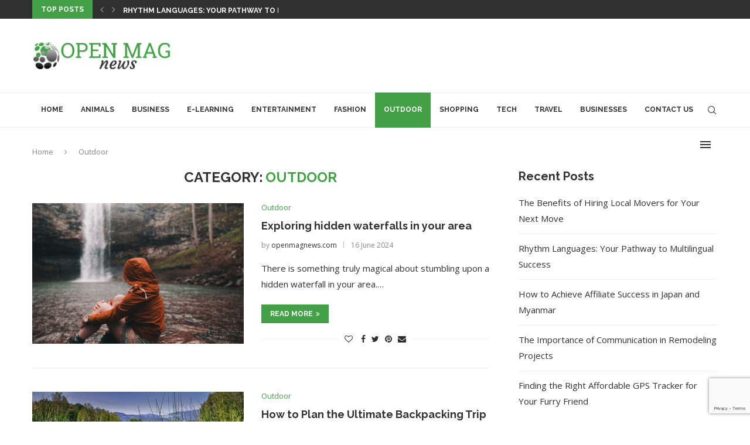

--- FILE ---
content_type: text/html; charset=utf-8
request_url: https://www.google.com/recaptcha/api2/anchor?ar=1&k=6LfenbwmAAAAAPusmm5ObtLcoTlxfvcibgvZQ2FA&co=aHR0cHM6Ly9vcGVubWFnbmV3cy5jb206NDQz&hl=en&v=PoyoqOPhxBO7pBk68S4YbpHZ&size=invisible&anchor-ms=20000&execute-ms=30000&cb=ryo5849uvii7
body_size: 48832
content:
<!DOCTYPE HTML><html dir="ltr" lang="en"><head><meta http-equiv="Content-Type" content="text/html; charset=UTF-8">
<meta http-equiv="X-UA-Compatible" content="IE=edge">
<title>reCAPTCHA</title>
<style type="text/css">
/* cyrillic-ext */
@font-face {
  font-family: 'Roboto';
  font-style: normal;
  font-weight: 400;
  font-stretch: 100%;
  src: url(//fonts.gstatic.com/s/roboto/v48/KFO7CnqEu92Fr1ME7kSn66aGLdTylUAMa3GUBHMdazTgWw.woff2) format('woff2');
  unicode-range: U+0460-052F, U+1C80-1C8A, U+20B4, U+2DE0-2DFF, U+A640-A69F, U+FE2E-FE2F;
}
/* cyrillic */
@font-face {
  font-family: 'Roboto';
  font-style: normal;
  font-weight: 400;
  font-stretch: 100%;
  src: url(//fonts.gstatic.com/s/roboto/v48/KFO7CnqEu92Fr1ME7kSn66aGLdTylUAMa3iUBHMdazTgWw.woff2) format('woff2');
  unicode-range: U+0301, U+0400-045F, U+0490-0491, U+04B0-04B1, U+2116;
}
/* greek-ext */
@font-face {
  font-family: 'Roboto';
  font-style: normal;
  font-weight: 400;
  font-stretch: 100%;
  src: url(//fonts.gstatic.com/s/roboto/v48/KFO7CnqEu92Fr1ME7kSn66aGLdTylUAMa3CUBHMdazTgWw.woff2) format('woff2');
  unicode-range: U+1F00-1FFF;
}
/* greek */
@font-face {
  font-family: 'Roboto';
  font-style: normal;
  font-weight: 400;
  font-stretch: 100%;
  src: url(//fonts.gstatic.com/s/roboto/v48/KFO7CnqEu92Fr1ME7kSn66aGLdTylUAMa3-UBHMdazTgWw.woff2) format('woff2');
  unicode-range: U+0370-0377, U+037A-037F, U+0384-038A, U+038C, U+038E-03A1, U+03A3-03FF;
}
/* math */
@font-face {
  font-family: 'Roboto';
  font-style: normal;
  font-weight: 400;
  font-stretch: 100%;
  src: url(//fonts.gstatic.com/s/roboto/v48/KFO7CnqEu92Fr1ME7kSn66aGLdTylUAMawCUBHMdazTgWw.woff2) format('woff2');
  unicode-range: U+0302-0303, U+0305, U+0307-0308, U+0310, U+0312, U+0315, U+031A, U+0326-0327, U+032C, U+032F-0330, U+0332-0333, U+0338, U+033A, U+0346, U+034D, U+0391-03A1, U+03A3-03A9, U+03B1-03C9, U+03D1, U+03D5-03D6, U+03F0-03F1, U+03F4-03F5, U+2016-2017, U+2034-2038, U+203C, U+2040, U+2043, U+2047, U+2050, U+2057, U+205F, U+2070-2071, U+2074-208E, U+2090-209C, U+20D0-20DC, U+20E1, U+20E5-20EF, U+2100-2112, U+2114-2115, U+2117-2121, U+2123-214F, U+2190, U+2192, U+2194-21AE, U+21B0-21E5, U+21F1-21F2, U+21F4-2211, U+2213-2214, U+2216-22FF, U+2308-230B, U+2310, U+2319, U+231C-2321, U+2336-237A, U+237C, U+2395, U+239B-23B7, U+23D0, U+23DC-23E1, U+2474-2475, U+25AF, U+25B3, U+25B7, U+25BD, U+25C1, U+25CA, U+25CC, U+25FB, U+266D-266F, U+27C0-27FF, U+2900-2AFF, U+2B0E-2B11, U+2B30-2B4C, U+2BFE, U+3030, U+FF5B, U+FF5D, U+1D400-1D7FF, U+1EE00-1EEFF;
}
/* symbols */
@font-face {
  font-family: 'Roboto';
  font-style: normal;
  font-weight: 400;
  font-stretch: 100%;
  src: url(//fonts.gstatic.com/s/roboto/v48/KFO7CnqEu92Fr1ME7kSn66aGLdTylUAMaxKUBHMdazTgWw.woff2) format('woff2');
  unicode-range: U+0001-000C, U+000E-001F, U+007F-009F, U+20DD-20E0, U+20E2-20E4, U+2150-218F, U+2190, U+2192, U+2194-2199, U+21AF, U+21E6-21F0, U+21F3, U+2218-2219, U+2299, U+22C4-22C6, U+2300-243F, U+2440-244A, U+2460-24FF, U+25A0-27BF, U+2800-28FF, U+2921-2922, U+2981, U+29BF, U+29EB, U+2B00-2BFF, U+4DC0-4DFF, U+FFF9-FFFB, U+10140-1018E, U+10190-1019C, U+101A0, U+101D0-101FD, U+102E0-102FB, U+10E60-10E7E, U+1D2C0-1D2D3, U+1D2E0-1D37F, U+1F000-1F0FF, U+1F100-1F1AD, U+1F1E6-1F1FF, U+1F30D-1F30F, U+1F315, U+1F31C, U+1F31E, U+1F320-1F32C, U+1F336, U+1F378, U+1F37D, U+1F382, U+1F393-1F39F, U+1F3A7-1F3A8, U+1F3AC-1F3AF, U+1F3C2, U+1F3C4-1F3C6, U+1F3CA-1F3CE, U+1F3D4-1F3E0, U+1F3ED, U+1F3F1-1F3F3, U+1F3F5-1F3F7, U+1F408, U+1F415, U+1F41F, U+1F426, U+1F43F, U+1F441-1F442, U+1F444, U+1F446-1F449, U+1F44C-1F44E, U+1F453, U+1F46A, U+1F47D, U+1F4A3, U+1F4B0, U+1F4B3, U+1F4B9, U+1F4BB, U+1F4BF, U+1F4C8-1F4CB, U+1F4D6, U+1F4DA, U+1F4DF, U+1F4E3-1F4E6, U+1F4EA-1F4ED, U+1F4F7, U+1F4F9-1F4FB, U+1F4FD-1F4FE, U+1F503, U+1F507-1F50B, U+1F50D, U+1F512-1F513, U+1F53E-1F54A, U+1F54F-1F5FA, U+1F610, U+1F650-1F67F, U+1F687, U+1F68D, U+1F691, U+1F694, U+1F698, U+1F6AD, U+1F6B2, U+1F6B9-1F6BA, U+1F6BC, U+1F6C6-1F6CF, U+1F6D3-1F6D7, U+1F6E0-1F6EA, U+1F6F0-1F6F3, U+1F6F7-1F6FC, U+1F700-1F7FF, U+1F800-1F80B, U+1F810-1F847, U+1F850-1F859, U+1F860-1F887, U+1F890-1F8AD, U+1F8B0-1F8BB, U+1F8C0-1F8C1, U+1F900-1F90B, U+1F93B, U+1F946, U+1F984, U+1F996, U+1F9E9, U+1FA00-1FA6F, U+1FA70-1FA7C, U+1FA80-1FA89, U+1FA8F-1FAC6, U+1FACE-1FADC, U+1FADF-1FAE9, U+1FAF0-1FAF8, U+1FB00-1FBFF;
}
/* vietnamese */
@font-face {
  font-family: 'Roboto';
  font-style: normal;
  font-weight: 400;
  font-stretch: 100%;
  src: url(//fonts.gstatic.com/s/roboto/v48/KFO7CnqEu92Fr1ME7kSn66aGLdTylUAMa3OUBHMdazTgWw.woff2) format('woff2');
  unicode-range: U+0102-0103, U+0110-0111, U+0128-0129, U+0168-0169, U+01A0-01A1, U+01AF-01B0, U+0300-0301, U+0303-0304, U+0308-0309, U+0323, U+0329, U+1EA0-1EF9, U+20AB;
}
/* latin-ext */
@font-face {
  font-family: 'Roboto';
  font-style: normal;
  font-weight: 400;
  font-stretch: 100%;
  src: url(//fonts.gstatic.com/s/roboto/v48/KFO7CnqEu92Fr1ME7kSn66aGLdTylUAMa3KUBHMdazTgWw.woff2) format('woff2');
  unicode-range: U+0100-02BA, U+02BD-02C5, U+02C7-02CC, U+02CE-02D7, U+02DD-02FF, U+0304, U+0308, U+0329, U+1D00-1DBF, U+1E00-1E9F, U+1EF2-1EFF, U+2020, U+20A0-20AB, U+20AD-20C0, U+2113, U+2C60-2C7F, U+A720-A7FF;
}
/* latin */
@font-face {
  font-family: 'Roboto';
  font-style: normal;
  font-weight: 400;
  font-stretch: 100%;
  src: url(//fonts.gstatic.com/s/roboto/v48/KFO7CnqEu92Fr1ME7kSn66aGLdTylUAMa3yUBHMdazQ.woff2) format('woff2');
  unicode-range: U+0000-00FF, U+0131, U+0152-0153, U+02BB-02BC, U+02C6, U+02DA, U+02DC, U+0304, U+0308, U+0329, U+2000-206F, U+20AC, U+2122, U+2191, U+2193, U+2212, U+2215, U+FEFF, U+FFFD;
}
/* cyrillic-ext */
@font-face {
  font-family: 'Roboto';
  font-style: normal;
  font-weight: 500;
  font-stretch: 100%;
  src: url(//fonts.gstatic.com/s/roboto/v48/KFO7CnqEu92Fr1ME7kSn66aGLdTylUAMa3GUBHMdazTgWw.woff2) format('woff2');
  unicode-range: U+0460-052F, U+1C80-1C8A, U+20B4, U+2DE0-2DFF, U+A640-A69F, U+FE2E-FE2F;
}
/* cyrillic */
@font-face {
  font-family: 'Roboto';
  font-style: normal;
  font-weight: 500;
  font-stretch: 100%;
  src: url(//fonts.gstatic.com/s/roboto/v48/KFO7CnqEu92Fr1ME7kSn66aGLdTylUAMa3iUBHMdazTgWw.woff2) format('woff2');
  unicode-range: U+0301, U+0400-045F, U+0490-0491, U+04B0-04B1, U+2116;
}
/* greek-ext */
@font-face {
  font-family: 'Roboto';
  font-style: normal;
  font-weight: 500;
  font-stretch: 100%;
  src: url(//fonts.gstatic.com/s/roboto/v48/KFO7CnqEu92Fr1ME7kSn66aGLdTylUAMa3CUBHMdazTgWw.woff2) format('woff2');
  unicode-range: U+1F00-1FFF;
}
/* greek */
@font-face {
  font-family: 'Roboto';
  font-style: normal;
  font-weight: 500;
  font-stretch: 100%;
  src: url(//fonts.gstatic.com/s/roboto/v48/KFO7CnqEu92Fr1ME7kSn66aGLdTylUAMa3-UBHMdazTgWw.woff2) format('woff2');
  unicode-range: U+0370-0377, U+037A-037F, U+0384-038A, U+038C, U+038E-03A1, U+03A3-03FF;
}
/* math */
@font-face {
  font-family: 'Roboto';
  font-style: normal;
  font-weight: 500;
  font-stretch: 100%;
  src: url(//fonts.gstatic.com/s/roboto/v48/KFO7CnqEu92Fr1ME7kSn66aGLdTylUAMawCUBHMdazTgWw.woff2) format('woff2');
  unicode-range: U+0302-0303, U+0305, U+0307-0308, U+0310, U+0312, U+0315, U+031A, U+0326-0327, U+032C, U+032F-0330, U+0332-0333, U+0338, U+033A, U+0346, U+034D, U+0391-03A1, U+03A3-03A9, U+03B1-03C9, U+03D1, U+03D5-03D6, U+03F0-03F1, U+03F4-03F5, U+2016-2017, U+2034-2038, U+203C, U+2040, U+2043, U+2047, U+2050, U+2057, U+205F, U+2070-2071, U+2074-208E, U+2090-209C, U+20D0-20DC, U+20E1, U+20E5-20EF, U+2100-2112, U+2114-2115, U+2117-2121, U+2123-214F, U+2190, U+2192, U+2194-21AE, U+21B0-21E5, U+21F1-21F2, U+21F4-2211, U+2213-2214, U+2216-22FF, U+2308-230B, U+2310, U+2319, U+231C-2321, U+2336-237A, U+237C, U+2395, U+239B-23B7, U+23D0, U+23DC-23E1, U+2474-2475, U+25AF, U+25B3, U+25B7, U+25BD, U+25C1, U+25CA, U+25CC, U+25FB, U+266D-266F, U+27C0-27FF, U+2900-2AFF, U+2B0E-2B11, U+2B30-2B4C, U+2BFE, U+3030, U+FF5B, U+FF5D, U+1D400-1D7FF, U+1EE00-1EEFF;
}
/* symbols */
@font-face {
  font-family: 'Roboto';
  font-style: normal;
  font-weight: 500;
  font-stretch: 100%;
  src: url(//fonts.gstatic.com/s/roboto/v48/KFO7CnqEu92Fr1ME7kSn66aGLdTylUAMaxKUBHMdazTgWw.woff2) format('woff2');
  unicode-range: U+0001-000C, U+000E-001F, U+007F-009F, U+20DD-20E0, U+20E2-20E4, U+2150-218F, U+2190, U+2192, U+2194-2199, U+21AF, U+21E6-21F0, U+21F3, U+2218-2219, U+2299, U+22C4-22C6, U+2300-243F, U+2440-244A, U+2460-24FF, U+25A0-27BF, U+2800-28FF, U+2921-2922, U+2981, U+29BF, U+29EB, U+2B00-2BFF, U+4DC0-4DFF, U+FFF9-FFFB, U+10140-1018E, U+10190-1019C, U+101A0, U+101D0-101FD, U+102E0-102FB, U+10E60-10E7E, U+1D2C0-1D2D3, U+1D2E0-1D37F, U+1F000-1F0FF, U+1F100-1F1AD, U+1F1E6-1F1FF, U+1F30D-1F30F, U+1F315, U+1F31C, U+1F31E, U+1F320-1F32C, U+1F336, U+1F378, U+1F37D, U+1F382, U+1F393-1F39F, U+1F3A7-1F3A8, U+1F3AC-1F3AF, U+1F3C2, U+1F3C4-1F3C6, U+1F3CA-1F3CE, U+1F3D4-1F3E0, U+1F3ED, U+1F3F1-1F3F3, U+1F3F5-1F3F7, U+1F408, U+1F415, U+1F41F, U+1F426, U+1F43F, U+1F441-1F442, U+1F444, U+1F446-1F449, U+1F44C-1F44E, U+1F453, U+1F46A, U+1F47D, U+1F4A3, U+1F4B0, U+1F4B3, U+1F4B9, U+1F4BB, U+1F4BF, U+1F4C8-1F4CB, U+1F4D6, U+1F4DA, U+1F4DF, U+1F4E3-1F4E6, U+1F4EA-1F4ED, U+1F4F7, U+1F4F9-1F4FB, U+1F4FD-1F4FE, U+1F503, U+1F507-1F50B, U+1F50D, U+1F512-1F513, U+1F53E-1F54A, U+1F54F-1F5FA, U+1F610, U+1F650-1F67F, U+1F687, U+1F68D, U+1F691, U+1F694, U+1F698, U+1F6AD, U+1F6B2, U+1F6B9-1F6BA, U+1F6BC, U+1F6C6-1F6CF, U+1F6D3-1F6D7, U+1F6E0-1F6EA, U+1F6F0-1F6F3, U+1F6F7-1F6FC, U+1F700-1F7FF, U+1F800-1F80B, U+1F810-1F847, U+1F850-1F859, U+1F860-1F887, U+1F890-1F8AD, U+1F8B0-1F8BB, U+1F8C0-1F8C1, U+1F900-1F90B, U+1F93B, U+1F946, U+1F984, U+1F996, U+1F9E9, U+1FA00-1FA6F, U+1FA70-1FA7C, U+1FA80-1FA89, U+1FA8F-1FAC6, U+1FACE-1FADC, U+1FADF-1FAE9, U+1FAF0-1FAF8, U+1FB00-1FBFF;
}
/* vietnamese */
@font-face {
  font-family: 'Roboto';
  font-style: normal;
  font-weight: 500;
  font-stretch: 100%;
  src: url(//fonts.gstatic.com/s/roboto/v48/KFO7CnqEu92Fr1ME7kSn66aGLdTylUAMa3OUBHMdazTgWw.woff2) format('woff2');
  unicode-range: U+0102-0103, U+0110-0111, U+0128-0129, U+0168-0169, U+01A0-01A1, U+01AF-01B0, U+0300-0301, U+0303-0304, U+0308-0309, U+0323, U+0329, U+1EA0-1EF9, U+20AB;
}
/* latin-ext */
@font-face {
  font-family: 'Roboto';
  font-style: normal;
  font-weight: 500;
  font-stretch: 100%;
  src: url(//fonts.gstatic.com/s/roboto/v48/KFO7CnqEu92Fr1ME7kSn66aGLdTylUAMa3KUBHMdazTgWw.woff2) format('woff2');
  unicode-range: U+0100-02BA, U+02BD-02C5, U+02C7-02CC, U+02CE-02D7, U+02DD-02FF, U+0304, U+0308, U+0329, U+1D00-1DBF, U+1E00-1E9F, U+1EF2-1EFF, U+2020, U+20A0-20AB, U+20AD-20C0, U+2113, U+2C60-2C7F, U+A720-A7FF;
}
/* latin */
@font-face {
  font-family: 'Roboto';
  font-style: normal;
  font-weight: 500;
  font-stretch: 100%;
  src: url(//fonts.gstatic.com/s/roboto/v48/KFO7CnqEu92Fr1ME7kSn66aGLdTylUAMa3yUBHMdazQ.woff2) format('woff2');
  unicode-range: U+0000-00FF, U+0131, U+0152-0153, U+02BB-02BC, U+02C6, U+02DA, U+02DC, U+0304, U+0308, U+0329, U+2000-206F, U+20AC, U+2122, U+2191, U+2193, U+2212, U+2215, U+FEFF, U+FFFD;
}
/* cyrillic-ext */
@font-face {
  font-family: 'Roboto';
  font-style: normal;
  font-weight: 900;
  font-stretch: 100%;
  src: url(//fonts.gstatic.com/s/roboto/v48/KFO7CnqEu92Fr1ME7kSn66aGLdTylUAMa3GUBHMdazTgWw.woff2) format('woff2');
  unicode-range: U+0460-052F, U+1C80-1C8A, U+20B4, U+2DE0-2DFF, U+A640-A69F, U+FE2E-FE2F;
}
/* cyrillic */
@font-face {
  font-family: 'Roboto';
  font-style: normal;
  font-weight: 900;
  font-stretch: 100%;
  src: url(//fonts.gstatic.com/s/roboto/v48/KFO7CnqEu92Fr1ME7kSn66aGLdTylUAMa3iUBHMdazTgWw.woff2) format('woff2');
  unicode-range: U+0301, U+0400-045F, U+0490-0491, U+04B0-04B1, U+2116;
}
/* greek-ext */
@font-face {
  font-family: 'Roboto';
  font-style: normal;
  font-weight: 900;
  font-stretch: 100%;
  src: url(//fonts.gstatic.com/s/roboto/v48/KFO7CnqEu92Fr1ME7kSn66aGLdTylUAMa3CUBHMdazTgWw.woff2) format('woff2');
  unicode-range: U+1F00-1FFF;
}
/* greek */
@font-face {
  font-family: 'Roboto';
  font-style: normal;
  font-weight: 900;
  font-stretch: 100%;
  src: url(//fonts.gstatic.com/s/roboto/v48/KFO7CnqEu92Fr1ME7kSn66aGLdTylUAMa3-UBHMdazTgWw.woff2) format('woff2');
  unicode-range: U+0370-0377, U+037A-037F, U+0384-038A, U+038C, U+038E-03A1, U+03A3-03FF;
}
/* math */
@font-face {
  font-family: 'Roboto';
  font-style: normal;
  font-weight: 900;
  font-stretch: 100%;
  src: url(//fonts.gstatic.com/s/roboto/v48/KFO7CnqEu92Fr1ME7kSn66aGLdTylUAMawCUBHMdazTgWw.woff2) format('woff2');
  unicode-range: U+0302-0303, U+0305, U+0307-0308, U+0310, U+0312, U+0315, U+031A, U+0326-0327, U+032C, U+032F-0330, U+0332-0333, U+0338, U+033A, U+0346, U+034D, U+0391-03A1, U+03A3-03A9, U+03B1-03C9, U+03D1, U+03D5-03D6, U+03F0-03F1, U+03F4-03F5, U+2016-2017, U+2034-2038, U+203C, U+2040, U+2043, U+2047, U+2050, U+2057, U+205F, U+2070-2071, U+2074-208E, U+2090-209C, U+20D0-20DC, U+20E1, U+20E5-20EF, U+2100-2112, U+2114-2115, U+2117-2121, U+2123-214F, U+2190, U+2192, U+2194-21AE, U+21B0-21E5, U+21F1-21F2, U+21F4-2211, U+2213-2214, U+2216-22FF, U+2308-230B, U+2310, U+2319, U+231C-2321, U+2336-237A, U+237C, U+2395, U+239B-23B7, U+23D0, U+23DC-23E1, U+2474-2475, U+25AF, U+25B3, U+25B7, U+25BD, U+25C1, U+25CA, U+25CC, U+25FB, U+266D-266F, U+27C0-27FF, U+2900-2AFF, U+2B0E-2B11, U+2B30-2B4C, U+2BFE, U+3030, U+FF5B, U+FF5D, U+1D400-1D7FF, U+1EE00-1EEFF;
}
/* symbols */
@font-face {
  font-family: 'Roboto';
  font-style: normal;
  font-weight: 900;
  font-stretch: 100%;
  src: url(//fonts.gstatic.com/s/roboto/v48/KFO7CnqEu92Fr1ME7kSn66aGLdTylUAMaxKUBHMdazTgWw.woff2) format('woff2');
  unicode-range: U+0001-000C, U+000E-001F, U+007F-009F, U+20DD-20E0, U+20E2-20E4, U+2150-218F, U+2190, U+2192, U+2194-2199, U+21AF, U+21E6-21F0, U+21F3, U+2218-2219, U+2299, U+22C4-22C6, U+2300-243F, U+2440-244A, U+2460-24FF, U+25A0-27BF, U+2800-28FF, U+2921-2922, U+2981, U+29BF, U+29EB, U+2B00-2BFF, U+4DC0-4DFF, U+FFF9-FFFB, U+10140-1018E, U+10190-1019C, U+101A0, U+101D0-101FD, U+102E0-102FB, U+10E60-10E7E, U+1D2C0-1D2D3, U+1D2E0-1D37F, U+1F000-1F0FF, U+1F100-1F1AD, U+1F1E6-1F1FF, U+1F30D-1F30F, U+1F315, U+1F31C, U+1F31E, U+1F320-1F32C, U+1F336, U+1F378, U+1F37D, U+1F382, U+1F393-1F39F, U+1F3A7-1F3A8, U+1F3AC-1F3AF, U+1F3C2, U+1F3C4-1F3C6, U+1F3CA-1F3CE, U+1F3D4-1F3E0, U+1F3ED, U+1F3F1-1F3F3, U+1F3F5-1F3F7, U+1F408, U+1F415, U+1F41F, U+1F426, U+1F43F, U+1F441-1F442, U+1F444, U+1F446-1F449, U+1F44C-1F44E, U+1F453, U+1F46A, U+1F47D, U+1F4A3, U+1F4B0, U+1F4B3, U+1F4B9, U+1F4BB, U+1F4BF, U+1F4C8-1F4CB, U+1F4D6, U+1F4DA, U+1F4DF, U+1F4E3-1F4E6, U+1F4EA-1F4ED, U+1F4F7, U+1F4F9-1F4FB, U+1F4FD-1F4FE, U+1F503, U+1F507-1F50B, U+1F50D, U+1F512-1F513, U+1F53E-1F54A, U+1F54F-1F5FA, U+1F610, U+1F650-1F67F, U+1F687, U+1F68D, U+1F691, U+1F694, U+1F698, U+1F6AD, U+1F6B2, U+1F6B9-1F6BA, U+1F6BC, U+1F6C6-1F6CF, U+1F6D3-1F6D7, U+1F6E0-1F6EA, U+1F6F0-1F6F3, U+1F6F7-1F6FC, U+1F700-1F7FF, U+1F800-1F80B, U+1F810-1F847, U+1F850-1F859, U+1F860-1F887, U+1F890-1F8AD, U+1F8B0-1F8BB, U+1F8C0-1F8C1, U+1F900-1F90B, U+1F93B, U+1F946, U+1F984, U+1F996, U+1F9E9, U+1FA00-1FA6F, U+1FA70-1FA7C, U+1FA80-1FA89, U+1FA8F-1FAC6, U+1FACE-1FADC, U+1FADF-1FAE9, U+1FAF0-1FAF8, U+1FB00-1FBFF;
}
/* vietnamese */
@font-face {
  font-family: 'Roboto';
  font-style: normal;
  font-weight: 900;
  font-stretch: 100%;
  src: url(//fonts.gstatic.com/s/roboto/v48/KFO7CnqEu92Fr1ME7kSn66aGLdTylUAMa3OUBHMdazTgWw.woff2) format('woff2');
  unicode-range: U+0102-0103, U+0110-0111, U+0128-0129, U+0168-0169, U+01A0-01A1, U+01AF-01B0, U+0300-0301, U+0303-0304, U+0308-0309, U+0323, U+0329, U+1EA0-1EF9, U+20AB;
}
/* latin-ext */
@font-face {
  font-family: 'Roboto';
  font-style: normal;
  font-weight: 900;
  font-stretch: 100%;
  src: url(//fonts.gstatic.com/s/roboto/v48/KFO7CnqEu92Fr1ME7kSn66aGLdTylUAMa3KUBHMdazTgWw.woff2) format('woff2');
  unicode-range: U+0100-02BA, U+02BD-02C5, U+02C7-02CC, U+02CE-02D7, U+02DD-02FF, U+0304, U+0308, U+0329, U+1D00-1DBF, U+1E00-1E9F, U+1EF2-1EFF, U+2020, U+20A0-20AB, U+20AD-20C0, U+2113, U+2C60-2C7F, U+A720-A7FF;
}
/* latin */
@font-face {
  font-family: 'Roboto';
  font-style: normal;
  font-weight: 900;
  font-stretch: 100%;
  src: url(//fonts.gstatic.com/s/roboto/v48/KFO7CnqEu92Fr1ME7kSn66aGLdTylUAMa3yUBHMdazQ.woff2) format('woff2');
  unicode-range: U+0000-00FF, U+0131, U+0152-0153, U+02BB-02BC, U+02C6, U+02DA, U+02DC, U+0304, U+0308, U+0329, U+2000-206F, U+20AC, U+2122, U+2191, U+2193, U+2212, U+2215, U+FEFF, U+FFFD;
}

</style>
<link rel="stylesheet" type="text/css" href="https://www.gstatic.com/recaptcha/releases/PoyoqOPhxBO7pBk68S4YbpHZ/styles__ltr.css">
<script nonce="BqfN2uZXETLM9MznWpeBtA" type="text/javascript">window['__recaptcha_api'] = 'https://www.google.com/recaptcha/api2/';</script>
<script type="text/javascript" src="https://www.gstatic.com/recaptcha/releases/PoyoqOPhxBO7pBk68S4YbpHZ/recaptcha__en.js" nonce="BqfN2uZXETLM9MznWpeBtA">
      
    </script></head>
<body><div id="rc-anchor-alert" class="rc-anchor-alert"></div>
<input type="hidden" id="recaptcha-token" value="[base64]">
<script type="text/javascript" nonce="BqfN2uZXETLM9MznWpeBtA">
      recaptcha.anchor.Main.init("[\x22ainput\x22,[\x22bgdata\x22,\x22\x22,\[base64]/[base64]/[base64]/[base64]/[base64]/UltsKytdPUU6KEU8MjA0OD9SW2wrK109RT4+NnwxOTI6KChFJjY0NTEyKT09NTUyOTYmJk0rMTxjLmxlbmd0aCYmKGMuY2hhckNvZGVBdChNKzEpJjY0NTEyKT09NTYzMjA/[base64]/[base64]/[base64]/[base64]/[base64]/[base64]/[base64]\x22,\[base64]\\u003d\x22,\[base64]/Cu8KtBMOkHUgGPcOJwpQXwqDCv8KMUsOHwobDjFjDpsKPXMK8QcKcw7Fvw5XDhzZkw4LDtMOmw4nDgm/[base64]/Cu2XCpHwgF0rDt1LCu8KEw5XDlcO0w4zCr2hPwr/[base64]/worDqcKiw7Nxw4fDrcKLwo7ChMKBw59DIn7DvsOaCsOBwoDDnFRjwrzDk1hAw4ofw5MhPMKqw6Ilw5huw7/CsipdwobCusOfdHbCtgcSPwMgw65fE8KYQwQSw7lcw6jDlMOjN8KSTcO/eRDDlcK0eTzCgsKaPnoBI8Okw57DniTDk2UeOcKRYmfChcKudhsWfMOXw73DlsOGP39dwprDlTzDpcKFwpXCgsOqw4wxwpXCuAYqw5RDwphgw7AXaibCj8KLwrk+wo95B089w5oEOcO4w4vDjS97KcOTWcKuHMKmw6/DpsONGcKyHcK9w5bCqwfDmEHCtRjCosKkwq3CpsK7IlXDlF1+fcO/woHCnmVnfhl0Ql1Ub8OywqBNIBE/GkBuw48uw5w3wrVpH8KSw5krAMODwo87wpPDo8O6BnktPQLCqBpXw6fCvMKoGXoCwpxmMMOMw7TCs0XDvR06w4cBL8O5BsKGLQbDvSvDssOlwozDhcKnVgEuVmBAw4Ihw7E7w6XDhsOLOUDCh8KWw695Fwdlw7BNw4bChsOxw4gIB8Olwr3DsCDDkBR/OMOkwoNjH8KuT2TDnsKKwpdZwrnCnsKuewDDksODwogaw4kdw5bCgCcXTcKDHRZ5WEjCo8KJNBMcwp7DksKKM8Oew4fCoj87HcK4QsK6wqDCuVg3d0nCoT9JTsKIMMKIw4h7HjTDkcOIByVCcSNbbhR/HMOTL23DpznDn0IvwpnDlG15w650wpvCpk7DvAsgLkjDrMOMdlbDkSgNw6bDoxDCrMOxdcKNFSp3w4zDrE7DrW0AwpLCr8O5A8OhL8KUwqvDj8O9XH8dCH7CgsOBIh/DicKyLMKCe8K6dA7CokFdw5XDtAnCpXbDhCA0wq3DhcKwwoHDhUdQBMOEw7UXMjQ3wrNhwrMBKcOQw5ERw5AWMHlUwqtHYcKZw4PDjcKHw4AUBMOswqTDksOUwrwJADjCtsO0fcK2XAfDjhcwwp/Dg27CliBkwr7Cs8KEBsOSDAnClsKtwqMdMcOtw7/CjzESwp8sC8KYZ8ODw4bDt8OgPcK/[base64]/Du3HCnDgjwpvDjcKMwrUcWxrCoAx/FcKLw67CtC3CvEbCtMOaaMK8woJCPMKtEy9Ow4xDM8KBC0J/w7fDnVwrWEB+w6nCsHIWw589w50AJ0UEDsO8w55rw698WMKmw5YEFMKMA8K9EyHDrcOZbzx1w73Cj8OJfwEcETDDucOLw5ZuDT4dw6gVwrTDrsKqcsOYw4MUw4zDrkXDtcO0wq/Dv8OgB8OeUsO3wp/DjMK/acOmYcOzworCnybCvXjDsERJP3TDvMOPwqrCjS3ClsOmw5F+wrDCrhElw7DDh1QMRMOmIHfDlWPCjBDDrgDDiMKBw50dHsKtTcK+SsKwHcOuwq3Ct8K4w5xsw5d9w61GXk/Dl0TDoMKlW8Oaw78uw7LDj0DDrcOtJlcbEcOmF8KeCULCoMOlNRI8GMOQwrZrOErDqFZPwqo6e8KcK1wRw63DqUDDoMO1wpVAAcO3woDCtk8gw6h+csODMDLCkH/Dmnc2Ry3CnMOlw5DDlhUpY0wwMcKlwqsDwo1uw4XDilAzCiHCgjPDp8K4fQDDksO9wrZ7w54nwpgQwqxmZsK3QUB9aMOMwoTCvU4cw4nDk8OEwpRGSMK/PcOnw4orwqPCpjbCs8KHw7XCusO0wqxQw6TDr8KSTxd8w4DCqcKlw7oKCcOMdS81w5QHR07DtsOgw6VxZcO+VQlfw53Co1tfUkZSPcO5wrbDhVpGw44Pc8KfMcOTwqvDr3vCkzDCkMOpfMO7bhzCncKMwp/Cj2U1w519w4URDMKowrMDeDzCkXMIfxZnSMKPwpvCqjxkVEIWwqvCr8KWWMOawpnCv3zDlkbCocKUwrICWxtSw7diPsK4KsO6w7rDt0VwXcKQwodHQ8ONwoPDgC3Dh13ChX4EU8O8w6sUwp1/wppAbUXCmsO1Vz0JPcKfdEIRwqBdPmXDksK0wq0pNMOLwrwJw5jDnMOpw7Zvw5/ClAbCkMOpwp8Xw5TDvMK+wrluwp94csK+McKlFBYRwpvDgsOtw5LDgXvDsD5ywrbDuGcSNMO7HGYSw4tFwrFKFw/DnmsHwrFYw6bDl8OOwpzCgCpYB8K9wqzCqsK8TcOzOMOOw6AYwrTCjMO1Z8OHQcOHacKWXBXCmTxuw7DDncK8w5jDi2fCiMKlw4EyLlzDoy5Cw6FxO0HCmyPCusOwUmMvTsKRG8OZwqHDoE8iw4HCsg/CpBvDmcObwpk3e3LCncKPRixZwoE/[base64]/CmcOTwoJZG8KMwrNpMTcFwrZqw7lDwofDnnw+wqfClQstJcO+w5TCjsK/bk7CoMOyNsKAJMKbKgsMdHbCisKQcsKfw4B/w5/Cmh0iwo8fw7jCg8KWZ1loU2w0wrXDhVjCsknClAjDp8OeE8Omw5zDpifCjcKHAjbDvyJcw7A+f8KawrvDuMOXLcKAwrLCrsOjD2LCiznCkA/[base64]/GWsFIcOIw4nDjDLCgzvDnjADwoogwpvDtgPCl2t+f8Osw5TCqkbDu8K/[base64]/DncKcQcOkwqV9wrXDv8O4wrTDtMOXAlNuRjXDo1kmwrvDiQQKBcODN8KBw6vDscO/wpjDhcK9wpU3K8OFwqXDoMKaA8O7wp8kZsK7wrvCrcOWc8OOTzbClgHClMOKw4ZdSXItfcKjw73CtcKfw65qw5BQw5EGwp1Xwq8qw4lyFsKYEAUawqvClcKbw5bCs8KbZSwgwrHCmMONw5lKTSjCosOnwrtvfMK3Kx94EMOdLzptwplkd8OfUR8JLMOewpAFLMOrQx/CgSgSw7Naw4LDiMOVw77DnH3Cr8KRFsKHwpHCrcKVUy3DlMKewojChBrCtCRFwozClVxew79YQQjCjcKewrjDgGLCp1DCtsKIwq5qw6ctw4gUw70swoDDhRQfFcOHSsODw6fDrH5pwrlMwrk4BsOfwpjCqCrCh8KlEsO1bcKvwoLCj1/DqlNcwovCicOTw5pewoptw7nDsMOUYB/[base64]/DlsK4VD3ChsKiw6NDwoMuw7XCu8OTwqUzN8ORwrwbZS/Dj8Kqw5kywpsGSMOOwpRsAMKawoTCpEnCnG/[base64]/CpzYGwqfCmABdJsKQUsKewrjDqWdNwqASw4HCm8KrwofCpQAWwoFew55gwpzDihh3w7wgLAY4wrcaEsOkw7rDiWEIw7keFcOawoPCrMOqwonCnEx3E0srLC/CucKRRSrDuidsI8OiCcOEw5caw7/DlcO3WGBjWMOdUMOKWsKxw7QVwrDDvMO5PsKuJ8OIw5dzexdrw5gFwrpOfCUpB0rCpcKkMRPDjMKowrTDrh7DqMKdw5bDrRs6CEAtw6bCrsKzF0pFw6QeBH8kHkLCjVEAwrzDscOWWmVkXWE8wr3CgUrCgkHCqMKgw7/CpwtJw5R0wpg5LsOjwo7DsnZpw7sCXmZDwoJycsOLe0rCuhxmw4IMwqPCoVVkBxRbwpI2I8OQAF98L8KPQ8K0NnZOw5XDu8KowrUoImzCqhTCukvDqWxACUrCrjHClMOgOcOBwrAOezYRwpMfNjHCrnt+fXw/JxhOMwQVwr9/w4lrw5IfBsKlDMO9dFrCswlaK3XDq8O3wo/DoMOnwrJ6RsOZGlrCgnbDgU0Owo9WXMOpcSNww7Awwp3DtMO0wqNUalc/w5A0ZVDDgsKtHRM+ZnFFaVd/ZwhzwqNaw5DCsEwVw6gJw504w7waw54/[base64]/w6fCjQrDmcKJGMOlw7XDosOWw6TDvMKsw7zDpg4bYWETGcOrNC/CuTfCmHdXAXwED8OHw6XDjcKRRcKcw44PDMKAB8KLwoQIwpInbsKpw6IPwqbChHgpeVMxwr/Dt1zDosKzJ1jCl8KywpkVwqTCrEXDoRU9w6ovPsKNwqYHwrU4Ik3CuMKyw78PwonDqzvCpiluAlPDr8K7MQg8w58Uwrx0dSHDiyjDv8Kxw4YYw7LDjBlgwrF2woVDJVrChsKKwoUlwpwXwpIJw55iw498wpsbah0dwonCug/DmcOTwpvDrGM9G8KOw77CmcK2LXoxCy7CqsKxfw3CpMO6McODwqjChkJwI8K1w6U/[base64]/DrMKzOyJMw5XDvsOHwr4nw5vCnsOQwrPDiMKEEW7DgE3CsWvDknTClsKHPkDDk38FccOWw6YTMcObbsOnw406w6bDl0XDmDI6w6jDhcO0w60JHMKYFjFaD8KTHELCkhfDrMOySCknbsKjHmQlwoUcP2TDo15NK1bDpcKRw7EqZD/[base64]/[base64]/wqZyF8O0w5gFB1nCn8KIAMK9OhPCmcOKw4/DuDDCicOrw7MXwpRnw4ESwoPDpS0oLsK8eUByHcKmw6d3HStbwpLChR3CpyFIw5rDvGjDt07CmkFdw6AZwpnDpSN7KWPDnkHCtMKbw4hjw5FFHsK2w4rDvi3DhcKPw5xfw4/DrMK4w53DgSXCrcKJwqAjFsOxKH3DsMOSw4tFMWVVw5lYVcOtwrbDu2TCtMKPwofCoBnCtMOhQWTDrmrCojTCtA5cMcKWfMKROsKKXMKpw7lpQsK9dk5kw5pjPMKDwoXDiRcZGW9UX2IXwpXDkMKywqUwWMKtECAOfzpecsKVAUhGNB1wD05/wrArX8OZw480wrvCm8KOwqBaT3FXfMKsw51kwrrDmcODb8OFEsOXw7/[base64]/[base64]/DksO3XcOeb8K3a8KEJXUwwqZTw7zDvGXDtAnCsmE+CMKVwopBEsOfwohFwqfDpWnDgn9DwqjDt8Kww7bCosO6E8OTwqLDqMK5wpBQQsKqaBtfw6HCtcOEwpbCsGgpLBk7TcKdemvDicKmHynDl8OvwrLCoMKWw7/DsMKGY8O0wqPDm8K+bsKtVcKzwo0SLEzCr3xWYcKmw6fDu8KjYsOffMOqw4hjFU/Cn0zCg21BLi9qej1WIF0MwrYvw7wJwrnCvMKTK8KDw7TDvUVgP1snR8KLbH/DhsOpw5rCp8KLfyHDl8OuKjzCl8K1W0TCoBk1wobDtmphwpzCqC0Fe0rDjcOEbWQnUC9gwqLDk0FTDBo9woZEbMOdwrJUTsKSwphMw799A8OOwozDniUowp3DmTXCtMKxUjrDq8K9IMKVHMKjwpzChMKBbGZXw4TDqlsoPsKJwolUc3/DkU0Dw790YFJAwqDDmjdJwqjDnsOIcMKuwrzCoQfDoHs4w6/DjSxBaDlePXLDiyQiAsORfQPDhcO/[base64]/DuSsKwp7CgcOWwofDh8Kkwq5LHiPCh8KMw6subMOHwrzDh1bDiMK9woLClUhzecOFwo44FMKhwrXCq1xVCVTDm24Rw6HDgsK5w7QbRhzDiRB0w5/CkXUUBmvDkFxDUcOHwpxjDMO4bQtPw4nCuMKOw4XDgMK2w5fDuS/[base64]/DqEPDrgDDmsKYdH8qw5TClMOSXTzDtMKqecK5w6Q+SMOfw4UXSGx9Vyozwo/[base64]/wqvDmzgxGcK9fsKaw6XCicKeHznDscKCEsK5wrHDoQTCmEXDiMO/Fzg0wo7DmsO0PwQ7w4FDwq8GDMOiwo9VLsKhwprDtjnCrV4/E8Kiw4XCqy1rw5LCpAdHw6BKw4gcw5kmDnLDrBnDm2LDtMOSQ8ORKsK9w5/CucKEwpMRw5jDhMKWGcKOw4Z1wp14Fy4zCBsjwpLCg8OSXxzDu8OWf8KWJcK6G1nCu8OnwrLDk04DKDvDoMKQAsOUwoU1HwPDr2g8wqzDvQXDsXfDmMO8EsO9THfChh/DpgrCkMOZwpHChMOhwrvDhwofwrfDqMKmAMOFw65WW8KefcK1w6UXC8KTwrx/ZsKDw73CthYLPgHClsOQdA1/w4Z7w7jChcKUE8KZw6FZw4bDgMOWNCQ0AcKRWMOVwo3DqwHClcKGw7vClMOJFsOgwpLDhMKbHBPCmcKZKsKQwoI5UQMfKcOfw5QkHsOwwpTDpwvDiMKRQgHDmm/DgMKkD8Klw6DDpcKtw4VAw6YGw60hw5cMwpvDjVBIw67Dn8OQb3wPw6MwwoVDw4I3w5cYDsKnwrrCpBldGMKXJ8OVw5TCk8OLORDDvmfChMOARMKCeEDDpMOXwpPDt8OHYnnDshwxwrszw77Cl1pVwpQ0binDrsKsJMO8wr/[base64]/wq3ChllLNsKMeCLCk8K8w6HDosOudQZ7H8KiWFfCkAcew6zCn8KhK8OxwpbDgTbCow7DgzTDjUTCm8Otw7zCv8KOwoYpwqzDo1/DlMK0ChBpw5suwrbDpMOOw7jCmsKBwrg5wpTCrcKpJVHDpj/Ck3hQKsOeVMOyIGRfEwbDil8mw6ECwqzDq0AHwo4wwok6NB3DvsKDwq7DtcOpFMONP8OUcl/DjRTCslDCosKpAHnCn8OcMwkDwpfCk1PClMKnwr/DrzTCgAh6wqh4aMOJaksRwqcieQrChcK6w61Nw5AuWg3Dn0VqwrAgwpjDu1LDj8Kqw7B/ADLDjmXCjMKMDcKxw7pTw7s1FcOow6fCpg/DpFjDhcKPY8OMaFLDmAQKP8KMCQ40wp3DqsOkVRzDkcKxw51bHHLDqMK2w6XDpMO7w4NaLVfCkg/ChcKqOyd/[base64]/[base64]/w4tULmxHw6AwNy7CsFvDqzVNwrdXw77ChcOhUcK9CSIwwqDCqMOsMxp5w6Iuw5R1PRTDqsOawp8+WsO+w4PDoANGEcOvw6PDoG19wq9rB8OnbnfCqlDCgcOKw5R/w7bCtsK4wofCmMK4WlzDpcK8wo8dHcOpw4zDk3wGwpE4EwVmwrxww6vDnsObczIkw6pSw6rDn8K4CsKEwpZSw5MnJcK3w7QhwpXDoDRwHwJMwrM4w7HDuMKUwrDCjTYrw7dRw7/[base64]/w5DCiUoHZi/Dv17DsyYRwqrDm8KHbxnDvRwTD8O1wqDDknfDtsO0wqJuw6VuE0IjBX9Pw5XCg8OVwotAAnrDhBzDlMOew5XDkijCqMOLIiDDh8K4OsKFacKswqHCpS/CpMKXw4TCgivDhcOJw6fCr8Oyw5x2w5htScOITBfCocKawrvCj37DocOIw6XDvyEHMMO8w4HDogjCqE7CkcKyF0HCuRvCkMO3eFjCsGEdacKwwrHDgwoRciDCjsKKw6Y0DlU+wq7CkRfCiGR6CH1Kw5XCrUMfHHpfGxrCpHh/w6XDpHTCvQHDmcO6wqDDq3Qwwo4Rd8Ovw6LDlsKawrTCi2olw7V+w5HDvMK6MSoZw47DksOFwpnDnSzCvcOeBzpIwqJgFBdIw57Dii5Bw5Nyw49ZacKzTQciwq5ndsOpw7g1dcO2wo3DtcOCwqglw57CjsKWacKZw5TCpcODPMOWfMKfw5sRwp/DnD5OS3XChA8uQRTDj8KGwp3DmsOJwqTCu8OCwoPDvHRuw6LDjcKLw5DDmARnAcOyeTAvfTXDnhfDgAPCgcKFTsOdRyQQKMOrwp9Ub8KgBsOHwpAgNcK7wp3DocKnwoksaWssYFwgworDkCIaE8KKXnzDk8KCZXTDiGvCtMOdw6M9w5/Dv8OlwrUuXMKow4c3wrLClWXDucObwqsZRcOvYDrDqMODUx9twoNXA0PDqMKSw6rDsMKLwrMkWsKYJWEJw4kTwrhAw4nDin4nNsO6woLDlMO7w47Co8K5wrfDqykywqrCo8Ofw5RIGMKewpR/w47CsnTCmMK6w5LCi10wwrVpwqLCpkrCmMKBwqFCWsOgwrjDtMONRRjChB9rwpzCgkNldcO4wrQQaH3DqsKuBWbDsMOHC8KRU8OXQcKreHHDvMK4wprDjsOpw4XDviQew55mw7kSwoc/QcK/wqInD0/CscOxR0jCpRsvBwNgTAjCo8KPw7zCosO2wp/[base64]/[base64]/[base64]/DrhMywoQnHEjCrsO8woV/[base64]/AToYSk/CnMOKw5oAwp0HwqofWMOvwo/DshBIwr8XdnVVwpURwrlVMMK6bsOOw7DCiMONw6xzw4XCgMOxwrzDncOYTWnDsw3DpSAycClkNUbCusOoSMKefsObPcOiNMKzUcOyNsO1w5fDnBtyS8KedWgJw7nCgzrCscO5wqrCniDDpA8Xw40+wpDDpXYEwoXCisKEwrbDtj3DunXDryfCuU4Uwq/[base64]/w5DCpl8wbMOkw7sGwrLDv8KsZ8OiaVTCtyfDp0zCintzw7x1wr3DrAlfYsOof8K+dcKDw5R0Nn1FHxLDu8OzbXw0wp/CvHDCvgfCvcO7bcOPw54LwqpJwpElw7TChwnCmB5oTxs0SF3CoBXDljPDlhVIO8OhwoZ/w73DlnbCh8K5wp3DqMK4RGrCvcKfwpc9wq3CkcKPwponV8KtfMOYwqDCn8OwwrRFw78YIsKTwo3CpsOcRsK1w7spVMKQwpZqSx7DjDzDpcOjbcO1LMO6w6LDiRIpb8OyFcORwrh5w5J7wrVIw5cmDMOvREDCpEZZw6ISOVFcEhrCucKYwpxNW8OJwr/CuMOhw5ZGAiMBNMOlw7Qcw7FZcUBcHGLCicKrR3zDosOZwoccVzDCk8Opwo/CkTDDiSXDpcObYXHDgl4NFmPCscKnwpvCu8KHXcO3KVlYwpsuw4DCjsOIw6fCpQ0penlHMCxWw59vwqs3w44secKJwq5NwqIww5rCusOSH8K+LiJnXxjDusOxw4U3CcKVwqwCa8KYwp9LLcO1CcO/[base64]/DsUwyw5nDrsK5wqsAZ8KfcmLDssOiTXTCoTBcw5pSwrIPISDCk09Qw5zCqsKqwoE9w5AOwoXClRh2T8KOwo8Cwp5ewqolUyzCjxrDggJaw6XCqMK8w7nDtFk3wrdTGD3Dlj3DjcKCWsOywr3CgW/Cu8K1wrFwwo8NwoUyB3bCmQgmFsKEw4YgVEDCpcKawpNXwq4SAsKmKcKTGxcSwrNkw48Sw5ABwooBw5YjwpnCq8KKTcOpRMOTw5ZiXsK4VsKzwrR1wrXCvMKNw4HDiVHCqsKGTgsfLsK7wp/[base64]/w69YZsKUQsKiUBjClFNdDkh2AsORZsKuw4YCHEjDqTjCkXTCscOLwonDliIkwp/[base64]/Dk8OMworCmSbClnM7FxQXw7jCqMOvNsOLMEZnfMOMw5JSw6TCoMO5wqjDosKJwofDqMKrVV/Dn1kbwpdrw5nDncKlTRvCoThpwqkqw6HDjsOHw5XDnWA3wpDCrx8IwohLJHrDpsKsw6XCqcO0ACpIUUhgwqjCmsOVGVzDvTpQw6vCpUsfwoTDn8OES2rCrBzCtU3CoCXCmsKqRMORw6ABGMO7G8O0w50OfcKjwqpGMMKZw651ag/Dk8KqUMOJw5BMwphqTMK8w5bDhcKtwpDDmcOWSR10dkEfwr8WUkzCuG16w5/Cnm8ycFPDoMKnOSE+I2vDnMO2w7QEw5LDrlXCmVDDoj3CsMO6QGUBHkgnE1Y+dcOjw4t/NRYBWMK/dsKJS8Kdw7B5RH8cbAViwoXCq8KaXV8WQzDDpMKSw4sQw5PDpCBCw6Q/WDx9f8OywrssFMKaPmtvwpfDo8KAwrBPw500w6txXsO0w4TCr8KHD8O4Oz5Swp3Ch8Obw6nDkn/DlSjDu8KIFcOIGnNew6TCpsKSwo03D35uwrvDrX3CqMK+d8KfwqJCaU3DkiDCmUNPw4RuMwolw4pow7zDocK5IXPCv3zCkMOAaDPCgifDhcODw6piwqjDu8OQdlHDu0NqKH/DjMK6wpzCvsO7w4ZGCMOlZ8KLw59mHC8LfsOTwrwDw5hLTnU6Bz8hfMOiw4gXcxcuCnjCu8O9H8OswpTDj3LDocK/TWbCjU3ClWp8LcOpw6kewqnChMODwqQqw5BZw6FoDFs/NUABMVPCkMKnZsKOBTY5DMOfwoI/[base64]/DoGp+HU/Cv8Kbw6vDrMOIED4QG8KeVXxrwr4ow6bDtsOWwojCik/DoWY7w4J5C8K3K8OmdMKCwowmw4bDhGQWw4Vzw7rDusKTw5gdwohrwp7Dr8KHajoXwr42KcOrTMOpJcKGYDbDkSc7eMOHw5rCkMOTwrsDwrYmwrU6wqlOwrhHZ1XDmF5SFxrDn8Kmw60RZsOPwqg4wrbCujDCoXJTwpPCvcK/wol6w6xFEMO8wrArN2FxFsKZdhrDkTLCmcOsw4ZTw51rwrvCi3fCshMdbWkeBMODw6nCnMOwwoF6WwEkwoUeKi7DnXE5W30Yw5MZw459F8KwH8OXNDnCtsOlc8OxH8KjQi/DrHtUHhAnwr5UwokVPV4uJEZGw6vCr8OcPsOOw5HDq8OfW8KBwo/CujkpecK7wpgqwqlxaXHDsn/[base64]/dsKsFMOkw53DhFHCuMKXTXsXw6V2BMOTJn02LMKIAMO3w4LDpsK+w77CvsOjOMKfQiJiw6jCkcKSw5NswoDDpW/CjMO/woDColnCjjHDj1Iow6fCskpow5/CkznDs1NIwqbDkWjDhMOcdV7CmMO3wrZqbsKHOEYbGsKZw4hJwovDnsKvw6jCoQ0dV8OBw5fCgcK5wq9kw74FQcKyN2XDrm7DjMKlwrrCqMKdw5lxwpTDoE3CvgfDjMKKw458AElpbh/CoiDCgSXCjcKHwofDtcOlXMO4YsOHwooVHcKzwr1ew4ZFwrAdwr5OJcKgw5vCnCTDh8KcSVpEFsKHwrbDkhV/wqU0VcOQFMOERRLCuicREFXDqS1fw68KYsKNDMKVwrnDh1jCswPDl8KnX8O0wqjCikHCqWPCoFDDuAlFPsKswq7CgjccwrhBw6XCpF5eAkZqGxsywp3DvT7CmsODfzjCgsOtQTJ9wroSwo1xwrB/wrLDjggXw7vDjxjCgMOkAWDCriQgw6zChCkEJlrCpggxbsOWcAnCtVcQw7nDssKBwpkbVHjCkGQbIcO8S8OSwozDviDCtUHDssOmZcOPw73Cg8O/wqZdPTzCq8KBWMKzw4JnBsO7wooEwoTCjcKMKsKywodUw6g7X8KFRHTCosKtwqoWwo7DucKywqzDhcKoGC3DncOUHS/Cgw3CskDCgMO+w5cgVMKyXVxOdgFmMRJuw7fCn3Ikw4bDrznDssKjwrFBw5/CqUlMPwvDvhxmNVDCmzkXwo5cIi/CmsKOwr3Ci2ILw6I6wrrCgsKjw53Cqn3CnMOHwqcFwpzCusOiY8KELRMWwp4qGsKkcMKafDlmUsKAwp/DrznDvlZJw6REcMKnw6HDu8KEwr5uSMO2w6fDnV3CiWstXG8Rw5x6CT3Ck8Kiw6R9KThbdWYpwpFWw5QDDsKMPj5YwpoSw7l0YxbDicOTwrlpw7DDrkBcQMOIe1tqQsKiw7/CscOiBcK/W8OgZcK8w5NIGFQKwqRzDVfDjBfCjcK3w4A9wr06w7gvZVDDtcKoXTRnwrfDv8KfwoIbwpjDkcOVw5FqcwMWw4sdw5/CisKid8OMwo1HTMK1w6htGcOdw4ZvPi/CnHXCjgjCo8K/TsOcw7/Dl2hYw4omw5IvwplRw7JHw4NHwrsHwqrCkhDClR3ChR/CgHhDwpZ9ZcKdwp1odAlpGjIsw5d8wqQxwrTCiFZqKMKnfsKWf8ODw77DvVlaCsOYw6HCvcKgw6jClcKvwpfDk35cwoEZMBfCi8K3w59AM8KcdEdNwrYNRcO2w4zCiEgxwovCrX/DgsO8w4sIChnCmsKjwrsYRizDrMOmL8OmaMOxw7Mkw6kFKTPDhcKhEcKzM8OkDz3DnV8FwoXCvcOWTR3Co2TCo3RDw7HCu3IXBsOIYsKIwqjDiQVxwoPCkFDDoDjCp23DsV/CvivDmcKvwrwjYsK4bFTDtzDCo8OBX8OAU33Co1vCo37Cry3CgcOgB31TwqpHw5fDhMK9w4zDiWnCp8KqwrTCk8KjcS3CsHHDksOxPcOnVMOcZ8O1XMK3w43Dp8OXw75EYV/DryvCucObX8KqwqbCssO8F0Mbc8OJw4p/[base64]/CqxgpfW8Ew4wLwrbDk8OSwrLDt8K4SQVxTcKXw7YTwoDCkARqcsKcwoLDr8O8AzoEGMO/w6RbwoLCicKbDkHCtWLCn8K+w6lXw4/[base64]/CtgJdE8OlwqbCjBfDhxwyw5JkwpTDucOZInlGw4EBwqTDksOHw5xnJEjDo8O4AcK3EcKRUFcWXH81OsOHwqlEJBDDlsOzfcKdP8Kvwr/ChcOKwqJxGsK6MMK3Y0RNc8KcfMKULsKjw6syMMODwrDDrsOZdijDkH3Dh8OXDcKIwo8cw6DDlMOXw4zCmMKeI0rDtcOgO1DDlMO2w53Cj8K/[base64]/DmMKUAkXCsGcSeS7DkwXCsUnCqMKDYcKSZEjDngRjcMKbwpnDnMKUw7wzcVBjwpM8YiXCnVhmwpJcw6hfwqjCrVnDjcOfwpvDjUPDil1/wqLDsMKSasOoF0bDusKzw6U4w6vCmm4IVcKJHsK1wrMHw747wopvAMK8amcywqPDv8KUw7vCi2nDnMKBwqc4w7g0dWkAwq5Id3saVsKnwrPDoi/CksKnCsOQwoJZw7PCggRcwqvClcK9wpQadMO0acKLw6F0wpXDicOxD8K6c1UYwpUWw4jCn8KwCMKHwpHCm8Kkw5LDm1YIJ8OFw50caHl6wqDCtwjDhTLCt8K/SUXCuAfCtsKhFy5Dfx5dSMKBw6tnwopHADXDk0NDw6jCsAVgwqDCojfDhMOBXyFZwog2S28kw6hsaMKjXMKyw41LAsOnNCXCu1B/PjnDrcOMA8KQCFE3aDrDtcONG1bCrjjCrVHDtSINwpDDu8OjVMOvw4rDgcODw4LDsmgIw7TCmSbCry7CrA9fw5U4w67DgMOjwrbDv8OdXsO9w6PDmcOsw6fDhAVTQCzCn8KBZ8Oawod5Wnhew7NNOW/[base64]/CmWUudA56w64qNsKbwq3Dp8OvwojCvMOnw60hw5Ixw5U0w4Ipw67Cs1TCg8KcFcKQYFFPRsKxwoRHSsO7MCpIZMOAQQ3ChQ4gw7xRQsKJLWTCow/[base64]/DhMOmw580eF/DnWElw6HDscOWU8OpwqXCsmPDmnsrwoAJwoB6MMOBw43CkcKjQxtCeSTCh3IJwpfDmcKVw7xmR1fDlwoEw7NxY8ODw4TCgCs8wqFpY8Ogwrkpwrgocg1PwoYTDgUnLy/ClsOBwoIrw4nCsl5jCsKGQMKCwrVpWh3DkyAfwqcjQMKxw61MPBvClcOvw4AFEGhqwp/DgQorOSEcwrJYDcKXa8OwHER3fsO4OSjDinvCsRozQRYAasKRw7TCp0M1w6B9AVczwrB5YR3DvAvCm8OXYVxaN8OVA8OawogBwqvCu8OyW29gw5rCvl4twphcfcKGVB4cNQ5/[base64]/JcO1bAYUFsO8SsO6MlkDXcKbw7jCpMOSwqjCgMKWdzTDkMKrwobCtyEGw5J/wqDDhDPDplHDp8OKwpbCh3YaU0dxwo5oC0/DhWvCvDRFO3U2CcK4VMO4woLCgjJlKTfCgMO3wprDgCDCp8KBw7zCnEdmw4RlJ8KUDgkNdMKdWsKkw6rCqA/[base64]/CkGRFw4jCvMK8HgPCplVTHlXCg8KySsOdwo1yw4HDicOfARJ9DcOYFGBMVMK/[base64]/wpleLsKGLWDDocKaw67DgBYTHFHDs8Omw5ZZDFnCo8OGwrZdw6rDisOffWleRsK/w5VuwrHDjMOaNcKsw6HCmsK1w4BAelE3woPCjQLChcKWwqDCh8KOK8OcwoHCvjF4w7zDqWEUw4LClCkNwoUlw57Dul0Pw6wxw4PDk8KeYh3DhFPCoTTCqRw/w6fDtEfCpDzDikLCpcKdw7fCrUQ3LsOEw5XDqjBLwrTDqAfCvy/Dl8OtY8KjQ2vCiMKJw4nDk2HDqT8SwoJvwpTDhsKZLcK9ZcO5dcOhwrZ+w5dFwpI4w6wSw6jDlRHDtcO5wq/[base64]/DrHnDgMOBRzLCkzxmwr51w7DDusKuLH1Owqoiw4nDhX/Dr2zDugjCuMOTXRrCtmQwJhkIw5F/w7rCocOaelR6w4o/dXRgfWs9NBfDhcO5wpzDmV7CtEtnFT9jwq/CqUnDoBnCnsKfIkTCtsKLbhzCiMK2HR8hNxtYBXZiFRjDtzgKw617wolWCcK9WcOCwqjDi0gREcO4fjjCk8K8wpfDhcOswq7DmcKqw7HDnybDm8KfGsKlwrlUw6HCiUHDvH/Dgw0iwp12EsOjFnzCn8Kfw6IPBMKtC0PCpFFFw5LDg8O7YMKMwqp/AsKgwppebcOBw6s3NsKmJ8KjRhluw4jDgCzDrcOCDMKDwrLDpsOcwrxqwofCl3TCmcOyw6TClVbDtMKGwpFxw5rDqgNEw4RYPX/Dp8KUwrDDvDQOW8K5HMKHDEV8C3nClsK+w5TCgMKtwrRwwoHDhMO3fzktwoHCmmXCgcKgwoInDMKow5TDm8KtECnDjcKvWnTCoRspwqzDpiAMw4ZPwogPw7oJw6LDusOmIsKZw7hUUzA9f8Ozw4wTwqIeYjMZHxTDqX/Ck29Sw6XDqidlN2Ygw4xtw73Dn8ODE8Kpw73CusK/BcOUO8OOw4sMw5bCoGFfwox9wpBnVMOhwpTCn8OpTQTCpcOSwqUAPcK9wpbCrMKZIcOxwoFJTALDtGknw5XCjxXCkcOeHsOELzB9w6PDgAE/wrZtYsKzMwnDh8Kaw7guw5LCh8OHUsObw51HLMKxGMOZw4E9w7gHw4/Ci8OpwqUJw4bCqcKEwpfDosKOBsOMwrAMVA0WRsK4FyfCh2XDqQzCksOjYH4iw7h2w48Wwq7DlwRgwrbDp8K6wpp+AcONw7XCtzpwwpklQ1/CtDsHw6ZSSz8LaHbDuSFBZF1bw4gUwrdFw7vCncOdw47DuGHDizB7w6nCjTprUDjDgsOLKhNfw6cnSRzDrcKkwo7DvkrCi8Kzwo5HwqfDrMO2P8OUw4UQw53CqsOBXsK+H8Khw7zCsh/Dk8OFfMK1woxDw64AQ8O8w50bw6Qfw6HDkSvDlUHDrxpObMK6asKmDMKawrYhXXQUDcK4aDbClQ58CcO6wro9MiIGw6/DpVfDmMOIZMOIw57CtkXDlcKRwqvCsTwPw53Cv3/[base64]/ScK/Kkchw658wpjCiiVIKsObwqA0wqLDg8K4FS/DtsO6wrVZAXTCmT11w7bDhRfDvsORJMK9UcOjacOfIhzDh0spKsO0SMOlwonCnlFzAcKewo5WOl/CmsOlwqnCgMOAKG01wqbCl1HDuQYMw4krw6ZIwrTCnhsvw4gbwqBvw77CgsKXwq8YSBUrFi41XibDpH/DtMOGw7Njw7gQI8O+wrtZHDB8w5crw7jDv8KSw4dYPHjCvMOtIcOYMMKSw6zDnMKqKwHDrX4JEMK9PcOcwqLCuFEWAB5+E8OfUcKOBcKmwqE1wp3CgMKBcgfCjsOXw5h/wqwkwqnCkgQ7w50nST1ow4LDjUsHIUc1wqLDhnA3OHnCucO+FB7DlMOzw5Mzw5EaI8OwJxoaPcO2BQR1w7NSw6cnw7zDjsOCwqQBD3hwwot2FcOiwr/CkD5FVAkTw7JRJCnDqsKUwqAZwrIvwqXCoMK4w6U1woVawqPDqcKcw5zCmUvDpcO6RwlrDU1Nw5UDwpBPdcO1w4jDtAY6aRrDtMKxwph6w683dMKjwrhPcV7DgAt1wqxwwpvCsg7ChTw7w4PDiU/[base64]/w6fDiirDrQl2X8Kpwqwzwp/DsMOpw4HCvXPCkMKJw6VIGUvCu8OqwqfCslfDqMKnwqbDrzzDk8KvIcODJHQURADDiBzClcOGfcKdH8ODZmE6XC1Tw4Qdw7DCtMKJMcOaDsKAw6FPWCptwq1+cz/DrjFid3zCgiPCl8KBwrXCtMO1wp99GUzDn8KgwrLDrHRTwqYiL8KPw7nDizrCjylIJcO2w6gmeHwRGsOQCcKmGxTDkFDDmQAYw77DmVskw4rDjgsqw6vDjxgGUgIrLlzClsOeJhRwNMKoWRUmwqlWL2gNQ0xjOyU4wq3DvsKawoLCr1zCox09wp5/wovDuUPDoMKYw4EWNHMJeMOSw63DunhTwoLCjcKiQH7DvsOZIsOVwowqwo3Cu1QPai0OD0LCjF5UK8OJwpEJwrBwwqRCwrLCqcOtw6pdenUWJsKOw45jccK9LsOdXkHDoRsHw4vCq0LDhcKxX2DDvsO/[base64]/DlMOAw6BoKEtFKsK4w5JhP8Ktw6JZBXFdLQfDgUUMZ8OxwrVNwqfCjV/CuMOwwrFiRsKmXnRZKE0EwovDpMONfsKSwpPDmiV3YGrDhUc9wo5iw5PCr3tmcjxpw4XCiHgaU1oICsOhP8Ozw4t/w6zDsh7DskQUw7bDmx90w4XDlgUybsORwq9PwpPDmsKKw6DDscKuE8OHwpTDoWkjwoJdw4xsXcKHOMKPw4YVTcONwpgawpscSMOpw7MmGTfDrsORwow9w58yX8KdAMOXwq/[base64]/YGfCiQ1dw65uwrI7VcOAw4bCkcKFwpnCgsOPw5wnw6tqw4TDnWfCncOYwpPDlTbClsOXwroWU8K6ETzCr8OQEcKwbMKMwqHCvDLCicKva8KXHmMqw6rDhMKfw5AZXsK9w5nCuE/DhcKIOMKiw4Fzw7PCosODwqzCgiRBw6EOw63DlMO6F8K5w7rCksKAT8OQNg90w7VGwpNpwqTDljnDssOBKS8Qw7fDj8KnSw40w5PCrMOLwoI7woHDrcO2w57Dk1tPWW/CtCwgwrfDjsO8PDrCqcOKFsKoAMOrw6nCnxFRw6vChwhsThjDqcOKKlMXQUxGw5ZvwoByAsKuKcKIXzRbAlHCqsOVJUwOw5IJw5FVA8KReHYawqzDgDJjw7TCvUd6wr/CnMKNdRZXUmxBfwMBwrLDnMOjwrxlwp/[base64]/JzAow4RzZxPCnG1xHSEdIMOVVi7ClsOCwq/[base64]/Di0FQH19sw6XCoFPDgcOjw4gJw7pzQilsw7BhI3tMbcOJwpccwpYHw6FLw5nDgMKRw6vCtyvDug/CocKASAVgHU3ClsOLwrnChU7Doh53ezHDmsKva8O3wqhIQ8KCwrHDjMO+N8K5UMOTwqoOw6BHw7lewo/CuErCrExFE8KJw6NDwq8RdXUYwpoiwrPCv8KFw4fDvBx9JsKMwprCkmtDw4nCoMOVbsKMVyDCiXLDiQfCkcOWVmvDnMKrRsOQw4JEcykzdgnDjMOFWQDDokU9Kj5QOGHClm/Dp8OzQsOzP8OQXnfDuhbDkDjDqE1SwqUtXsKSR8OJwpfDikgReU/[base64]/[base64]/DhXUuVMOcG1XCgMKQw4I4w7k+OncsGsKfesOtwrrDuMOHw4jDjsOhwpXDlyfDmMKkw7oBPDTCqRLCp8Kld8KVw7nCl3kbw5jDtzdQwr/DlHzDqhcKX8OhwpAuw5NPw7XClcOew7jCgiFdUS7DosOgT11uJsOYw4xgG0LCrMKVw6o\\u003d\x22],null,[\x22conf\x22,null,\x226LfenbwmAAAAAPusmm5ObtLcoTlxfvcibgvZQ2FA\x22,0,null,null,null,1,[21,125,63,73,95,87,41,43,42,83,102,105,109,121],[1017145,681],0,null,null,null,null,0,null,0,null,700,1,null,0,\[base64]/76lBhmnigkZhAoZnOKMAhnM8xEZ\x22,0,0,null,null,1,null,0,0,null,null,null,0],\x22https://openmagnews.com:443\x22,null,[3,1,1],null,null,null,1,3600,[\x22https://www.google.com/intl/en/policies/privacy/\x22,\x22https://www.google.com/intl/en/policies/terms/\x22],\x22bVRluvkIQP7aULpc9uO9o/xanjL5XjtxgKwa0VGVj8M\\u003d\x22,1,0,null,1,1769377123209,0,0,[63,80,35],null,[9,249],\x22RC-HKAh14cJ1A0s8g\x22,null,null,null,null,null,\x220dAFcWeA4IdmHEXQO_OlmlKTfr8XlJvNFx7S25b8dTp99eiMCumU1qjsrHxijA152ibftMWNXqgImKyQBKyIp8qPmq-SjJdJE5Kg\x22,1769459923292]");
    </script></body></html>